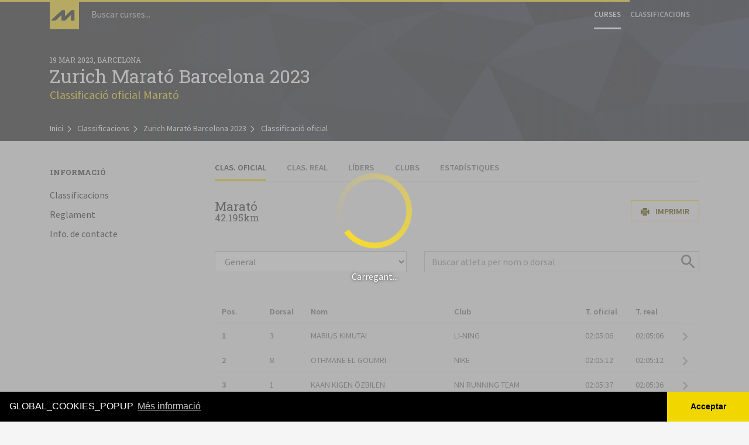

--- FILE ---
content_type: text/html; charset=UTF-8
request_url: https://sportmaniacs.com/ca/races/zurich-marato-barcelona-2023/64166b8b-df28-42bb-ad8f-2234ac1f2128/results/official
body_size: 21269
content:
<!doctype html>
<html lang="ca">

<head>
    
        <meta charset="utf-8">
<meta http-equiv="X-UA-Compatible" content="IE=edge">
<meta name="viewport" content="width=device-width, initial-scale=1">
<meta name="google-play-app" content="app-id=com.sportmaniacs.app">
<link rel="android-touch-icon" href="//sportmaniacs.com/images/app-icon/app_high_res_icon_512x512.png" />

<title>Classif. oficial Zurich Marató Barcelona 2023. Marató — Sportmaniacs</title>
<meta name="description" content="Classificacions oficials de Zurich Marató Barcelona 2023. Busca per dorsal o per nom de corredor.">
<link rel="canonical" href="https://sportmaniacs.com/ca/races/zurich-marato-barcelona-2023/64166b8b-df28-42bb-ad8f-2234ac1f2128/results/official">

    <link rel="alternate" hreflang="es" href="https://sportmaniacs.com/es/races/zurich-marato-barcelona-2023/64166b8b-df28-42bb-ad8f-2234ac1f2128/results/official"/>
    <link rel="alternate" hreflang="ca" href="https://sportmaniacs.com/ca/races/zurich-marato-barcelona-2023/64166b8b-df28-42bb-ad8f-2234ac1f2128/results/official"/>
    <link rel="alternate" hreflang="eu" href="https://sportmaniacs.com/eu/races/zurich-marato-barcelona-2023/64166b8b-df28-42bb-ad8f-2234ac1f2128/results/official"/>
    <link rel="alternate" hreflang="en" href="https://sportmaniacs.com/en/races/zurich-marato-barcelona-2023/64166b8b-df28-42bb-ad8f-2234ac1f2128/results/official"/>
    <link rel="alternate" hreflang="fr" href="https://sportmaniacs.com/fr/races/zurich-marato-barcelona-2023/64166b8b-df28-42bb-ad8f-2234ac1f2128/results/official"/>
    <link rel="alternate" hreflang="pt" href="https://sportmaniacs.com/pt/races/zurich-marato-barcelona-2023/64166b8b-df28-42bb-ad8f-2234ac1f2128/results/official"/>
    <link rel="alternate" hreflang="pl" href="https://sportmaniacs.com/pl/races/zurich-marato-barcelona-2023/64166b8b-df28-42bb-ad8f-2234ac1f2128/results/official"/>
    <link rel="alternate" hreflang="ru" href="https://sportmaniacs.com/ru/races/zurich-marato-barcelona-2023/64166b8b-df28-42bb-ad8f-2234ac1f2128/results/official"/>

                    <meta name="og:url" content="https://sportmaniacs.com/ca/races/zurich-marato-barcelona-2023/64166b8b-df28-42bb-ad8f-2234ac1f2128/results/official"/>
                    <meta name="og:title" content="Classif. oficial Zurich Marató Barcelona 2023. Marató — Sportmaniacs"/>
                    <meta name="og:description" content="Classificacions oficials de Zurich Marató Barcelona 2023. Busca per dorsal o per nom de corredor."/>
                                        <meta name="og:image" content="//sportmaniacs.com/images/share/sportmaniacs-results.jpg"/>
                    <meta name="og:type" content="article"/>
    
                    <meta name="twitter:site" content="@sportmaniacs_"/>
                    <meta name="twitter:title" content="Classif. oficial Zurich Marató Barcelona 2023. Marató — Sportmaniacs"/>
                    <meta name="twitter:description" content="Classificacions oficials de Zurich Marató Barcelona 2023. Busca per dorsal o per nom de corredor."/>
                                        <meta name="twitter:image" content="//sportmaniacs.com/images/share/sportmaniacs-results.jpg"/>
                    <meta name="twitter:card" content="summary_large_image"/>
    

<link rel="apple-touch-icon" sizes="57x57" href="//sportmaniacs.com/images/app-icon/apple-icon-57x57.png">
<link rel="apple-touch-icon" sizes="60x60" href="//sportmaniacs.com/images/app-icon/apple-icon-60x60.png">
<link rel="apple-touch-icon" sizes="72x72" href="//sportmaniacs.com/images/app-icon/apple-icon-72x72.png">
<link rel="apple-touch-icon" sizes="76x76" href="//sportmaniacs.com/images/app-icon/apple-icon-76x76.png">
<link rel="apple-touch-icon" sizes="114x114" href="//sportmaniacs.com/images/app-icon/apple-icon-114x114.png">
<link rel="apple-touch-icon" sizes="120x120" href="//sportmaniacs.com/images/app-icon/apple-icon-120x120.png">
<link rel="apple-touch-icon" sizes="144x144" href="//sportmaniacs.com/images/app-icon/apple-icon-144x144.png">
<link rel="apple-touch-icon" sizes="152x152" href="//sportmaniacs.com/images/app-icon/apple-icon-152x152.png">
<link rel="apple-touch-icon" sizes="180x180" href="//sportmaniacs.com/images/app-icon/apple-icon-180x180.png">
<link rel="icon" type="image/png" sizes="192x192" href="//sportmaniacs.com/images/app-icon/android-icon-192x192.png">
<link rel="icon" type="image/png" sizes="32x32" href="//sportmaniacs.com/images/app-icon/favicon-32x32.png">
<link rel="icon" type="image/png" sizes="96x96" href="//sportmaniacs.com/images/app-icon/favicon-96x96.png">
<link rel="icon" type="image/png" sizes="16x16" href="//sportmaniacs.com/images/app-icon/favicon-16x16.png">
<link rel="shortcut icon" href="//sportmaniacs.com/images/app-icon/favicon.ico" type="image/x-icon">
<meta name="msapplication-TileColor" content="#f9d606">
<meta name="msapplication-TileImage" content="//sportmaniacs.com/images/app-icon/ms-icon-144x144.png">
<meta name="theme-color" content="#f9d606">

                    <link rel="stylesheet" href="https://maxcdn.bootstrapcdn.com/font-awesome/4.5.0/css/font-awesome.min.css">
            <link rel="stylesheet" type="text/css" href="//cdnjs.cloudflare.com/ajax/libs/cookieconsent2/3.0.3/cookieconsent.min.css" />

            <script src="//cdnjs.cloudflare.com/ajax/libs/cookieconsent2/3.0.3/cookieconsent.min.js"></script>
            <script src="//www.google.com/recaptcha/api.js?render=explicit" async defer></script>

                            <link id="main-css" rel="stylesheet" href="//sportmaniacs.com/css/app.min.css?2.0.143">
                    
    </head>

<body id="the-body" data-spy="scroll" data-target=".sideNav" data-offset="80" data-route="RaceResultsOfficial:::ca">

<div id="fb-root"></div>

    <script>
        if(window.self !== window.top)
            document.getElementById("the-body").className += " iframed";
    </script>

<header class="layout-header">
            <div class="topBar topBar--fixed topBar--small topBar--withSearch"
                id="topBar"><div class="topBar-container container"><a class="topBar-logo topBar-logo-sm" href="/ca" rel="home"><img src="//sportmaniacs.com/images/logo.mini.svg" width="50" height="50" alt="sportmaniacs logo"/></a><div class="topBar-search hidden-print" id="topBarSearch"><form action="/ca/app/search-races-by-form" method="post" id="topBarSearchForm"><button class="toggler topBar-search-close" data-toggler
            data-toggler-target="#topBar" data-toggler-class="has-mobileSearch" type="button"><span class="toggler-icon icon icon-left"></span></button><label class="sr-only" for="topBarSearchInput">Nom de la cursa</label><input id="topBarSearchInput"
           class="topBar-search-input typeahead"
           type="search"
           data-ws-source="//sportmaniacs.com/ca/api/races?prefetch=true"
           data-autosubmit
           name="nameRace"
           title="Buscar curses..."
           placeholder="Buscar curses..."
           autocomplete="off"
    ><button class="toggler topBar-search-clear" id="topBarClearInputButton" type="button"><span class="toggler-icon icon icon-close"></span></button><button type="submit" class="u-d-n">Buscar curses</button></form></div><nav class="topBar-nav-wrapper hidden-print"><ul class="topBar-nav nav"><li class="nav-item topBar-nav-search  hidden-md-up text-xs-center pull-xs-left"><a class="nav-link" id="topBarShowSearchButton" data-toggler="" data-toggler-target="#topBar" data-toggler-class="has-mobileSearch" href="#"><span class="nav-icon"><span class="icon icon-search"></span></span></a></li><li class="nav-item topBar-nav-races text-xs-right text-md-center"><a class="nav-link" href="/ca/races"><span class="nav-item-text">Curses</span></a></li><li class="nav-item topBar-nav-results text-xs-left text-md-center"><a class="nav-link" href="/ca/results"><span class="nav-item-text">Classificacions</span></a></li><li class="dropdown nav-item text-md-center text-xs-right topBar-nav-cart cart-container"></li></ul></nav></div></div>
</header>

    <div id="notifications" class="u-pos-f u-w-100p u-z-6">
        <div class="animated bounceInDown">
                                </div>
    </div>

<main class="layout-main">
                    
        
        
                        
    <header class="header lazyload" style="background-image: url('https://s3.eu-west-1.amazonaws.com/sm-fotos.sportmaniacs.com/back/resize/320x75x0_default_dark.jpg')" data-bgset="https://s3.eu-west-1.amazonaws.com/sm-fotos.sportmaniacs.com/back/resize/320x75x0_default_dark.jpg 320w, https://s3.eu-west-1.amazonaws.com/sm-fotos.sportmaniacs.com/back/resize/640x150x0_default_dark.jpg 640w, https://s3.eu-west-1.amazonaws.com/sm-fotos.sportmaniacs.com/back/resize/960x225x0_default_dark.jpg 960w, https://s3.eu-west-1.amazonaws.com/sm-fotos.sportmaniacs.com/back/resize/1280x300x0_default_dark.jpg 1280w, https://s3.eu-west-1.amazonaws.com/sm-fotos.sportmaniacs.com/back/resize/1920x410x0_default_dark.jpg 1920w" data-sizes="auto">
        <div class="header-stuff container text-xs-left">
            <h2 class="text-uppercase h6 u-mb-xs u-fz-xs">19 Mar 2023, Barcelona</h2>

            <h1 class="h2">Zurich Marató Barcelona 2023</h1>

                            <p class="text-primary u-fz-lg u-mt-neg">Classificació oficial Marató</p>
            
                    </div>
                    <div class="container container-breadcrumbs u-pt-md">
                    <ol vocab="http://schema.org/" typeof="BreadcrumbList" class="breadcrumbs breadcrumbs--light u-mb-0">
                    <li property="itemListElement" typeof="ListItem" class="breadcrumbs-item u-m-0">
                <a property="item" typeof="WebPage" href="https://sportmaniacs.com/ca" class="breadcrumbs-link"><span property="name">Inici</span></a><meta property="position" content="1"><i class="icon icon-arrow-right breadcrumbs-separator"></i>            </li>
                    <li property="itemListElement" typeof="ListItem" class="breadcrumbs-item u-m-0">
                <a property="item" typeof="WebPage" href="https://sportmaniacs.com/ca/results" class="breadcrumbs-link"><span property="name">Classificacions</span></a><meta property="position" content="2"><i class="icon icon-arrow-right breadcrumbs-separator"></i>            </li>
                    <li property="itemListElement" typeof="ListItem" class="breadcrumbs-item u-m-0">
                <a property="item" typeof="WebPage" href="https://sportmaniacs.com/ca/races/zurich-marato-barcelona-2023" class="breadcrumbs-link"><span property="name">Zurich Marató Barcelona 2023</span></a><meta property="position" content="3"><i class="icon icon-arrow-right breadcrumbs-separator"></i>            </li>
                    <li property="itemListElement" typeof="ListItem" class="breadcrumbs-item u-m-0">
                <a property="item" typeof="WebPage" href="https://sportmaniacs.com/ca/races/zurich-marato-barcelona-2023/64166b8b-df28-42bb-ad8f-2234ac1f2128/results/official" class="breadcrumbs-link"><span property="name">Classificació oficial</span></a><meta property="position" content="4">            </li>
            </ol>

            </div>
                </header>
    

        <div class="container">
        <aside class="layout-main-sidebar">
                

<nav class="sideNav nav hidden-sm-down">

        <h3 class="nav-section">Informació</h3>


    <ul class="nav">
                        
        
    <li class="nav-item ">
        <a class="nav-link" data-target="#results" data-smooth-scroll
               href="/ca/races/zurich-marato-barcelona-2023?event=64166b8b-df28-42bb-ad8f-2234ac1f2128#results" ><span class="nav-item-text">Classificacions</span></a>    </li>

        
                        
        
    <li class="nav-item ">
        <a class="nav-link" data-target="#rules" data-smooth-scroll
               href="/ca/races/zurich-marato-barcelona-2023?event=64166b8b-df28-42bb-ad8f-2234ac1f2128#rules" ><span class="nav-item-text">Reglament</span></a>    </li>

        
                        
        
    <li class="nav-item ">
        <a class="nav-link" data-target="#contact" data-smooth-scroll
               href="/ca/races/zurich-marato-barcelona-2023?event=64166b8b-df28-42bb-ad8f-2234ac1f2128#contact" ><span class="nav-item-text">Info. de contacte</span></a>    </li>

        
                        
                            </ul>

        
    
        
    
    <ul class="nav">
        
                                                                                        </ul>


    
        
    
    
                </nav>
        </aside>
        <article class="layout-main-content">
                        
                    
    <ul class="nav-tabs u-mt-neg nav hidden-print">
                        
        
    <li class="nav-item ">
        <a class="nav-link" 
               href="https://sportmaniacs.com/ca/races/zurich-marato-barcelona-2023/64166b8b-df28-42bb-ad8f-2234ac1f2128/results/official" ><span class="nav-item-text">Clas. Oficial</span></a>    </li>

                        
        
    <li class="nav-item ">
        <a class="nav-link" 
               href="https://sportmaniacs.com/ca/races/zurich-marato-barcelona-2023/64166b8b-df28-42bb-ad8f-2234ac1f2128/results/real" ><span class="nav-item-text">Clas. Real</span></a>    </li>

                        
        
    <li class="nav-item ">
        <a class="nav-link" 
               href="https://sportmaniacs.com/ca/races/zurich-marato-barcelona-2023/64166b8b-df28-42bb-ad8f-2234ac1f2128/results/leaders" ><span class="nav-item-text">Líders</span></a>    </li>

                        
        
    <li class="nav-item ">
        <a class="nav-link" 
               href="https://sportmaniacs.com/ca/races/zurich-marato-barcelona-2023/64166b8b-df28-42bb-ad8f-2234ac1f2128/results/clubs" ><span class="nav-item-text">Clubs</span></a>    </li>

                        
        
    <li class="nav-item ">
        <a class="nav-link" 
               href="https://sportmaniacs.com/ca/races/zurich-marato-barcelona-2023/64166b8b-df28-42bb-ad8f-2234ac1f2128/results/statistics" ><span class="nav-item-text">Estadístiques</span></a>    </li>

            </ul>

    
            <header class="row u-mb-lg">
            <div class="col-xs-5">
                <h3 class="u-mb-0 type-headline">Marató</h3>
                <h4 class="type-subheadline">42.195km</h4>
            </div>
            <div class="col-xs-7 hidden-print u-ta-r">
                <button class="btn btn-primary-outline" data-action="print">
                    <span class="icon icon-print"></span>
                    <span class="hidden-sm-down u-ml-sm">Imprimir</span>
                </button>
            </div>
        </header>
    
    
        
        <div class="row u-mb-sm hidden-print">

            
            <div class="col-sm-12 col-md-5 u-mb-sm">
                <div id="categories"
                     data-ajax-children
                     data-replaces='{&quot;#rankingTable&quot;:&quot;#rankingTable&quot;,&quot;#pagination&quot;:&quot;#pagination&quot;}'>
                    
<form method="get" action="/ca/races/zurich-marato-barcelona-2023/64166b8b-df28-42bb-ad8f-2234ac1f2128/results/official">
    
        
    <select name="category" id="eventCategory" class="form-control" ><option value="" selected>General</option><option value="gender_0" >General masculina</option><option value="gender_1" >General femenina</option><option value="64166ba3-92ac-412d-9df9-367d8bce5116" >M35</option><option value="64166ba3-220c-4942-8784-367d8bce5116" >M40</option><option value="64166ba3-5520-46c7-a472-367d8bce5116" >M45</option><option value="64166ba3-ef18-46cd-94a1-367d8bce5116" >M50</option><option value="64166ba3-83f8-4a73-b670-367d8bce5116" >M55</option><option value="64166ba3-c6f0-4738-bf95-367d8bce5116" >M60</option><option value="64166ba3-5c30-44e2-8ff8-367d8bce5116" >M65</option><option value="64166ba3-28c0-4984-9c4f-367d8bce5116" >M70</option><option value="64166ba3-bad0-498f-9466-367d8bce5116" >M75</option><option value="64166ba3-a558-4091-9d8d-367d8bce5116" >SENM</option><option value="64166ba3-1f58-4c2c-bbfc-367d8bce5116" >SENW</option><option value="64166ba3-cde0-4b31-9ba8-367d8bce5116" >SUB23M</option><option value="64166ba3-3c48-428a-8ef5-367d8bce5116" >SUB23W</option><option value="64166ba3-beb4-45ea-9da3-367d8bce5116" >W35</option><option value="64166ba3-7268-4344-aaed-367d8bce5116" >W40</option><option value="64166ba3-eb14-4cc9-9ba7-367d8bce5116" >W45</option><option value="64166ba3-1e54-4790-a855-367d8bce5116" >W50</option><option value="64166ba3-c5dc-49d5-ac42-367d8bce5116" >W55</option><option value="64166ba3-1b90-42e4-ae42-367d8bce5116" >W60</option><option value="64166ba3-d300-49b0-bb8c-367d8bce5116" >W65</option><option value="64166ba3-b664-4aa1-8c5b-367d8bce5116" >W70</option></select>
    <input type="hidden" name="page" value="1">
</form>                </div>
            </div>
            <div class="col-sm-12 col-md-7 u-mb-sm">
                <div class="u-m-a u-mb-md">
    <div class="row row-no-padding">

        <div class="form-group col-xs-12">
            <label class="form-control-label sr-only required" for="dorsal">
                Buscar atleta
            </label>
            <input
                    class="form-control"
                    type="search"
                    placeholder="Buscar atleta per nom o dorsal"
                    name="dorsal"
                    value=""
                    required
                    id="dorsal"
            />
        </div>

    </div>
</div>            </div>
        </div>

        <div id="rankingTable">
            
    <table class="table table-hover">
        <thead>
        <tr>
                            
                    
                    
                    <th class="">Pos.</th>
                                            
                    
                    
                    <th class="">Dorsal</th>
                                            
                    
                    
                    <th class="">Nom</th>
                                            
                    
                                                                
                    <th class="hidden-sm-down">Club</th>
                                            
                    
                    
                    <th class="">T. oficial</th>
                                            
                    
                                                                
                    <th class="hidden-sm-down">T. real</th>
                            
        </tr>
        </thead>
        <tbody>
                    <tr data-href="/ca/races/zurich-marato-barcelona-2023/64166b8b-df28-42bb-ad8f-2234ac1f2128/results/athlete/3/results"
                class="table-tr toastIn"
                style="animation-delay: 50ms"
                title="Veure resultats de MARIUS KIMUTAI">

                                                            
                                                                            
                        
                        <td class="u-fw-600 u-w-10p">1</td>
                                                                                
                        
                        
                        <td class="">3</td>
                                                                                
                        
                        
                        <td class="">MARIUS KIMUTAI</td>
                                                                                
                        
                                                                            
                        <td class="hidden-sm-down">LI-NING</td>
                                                                                
                        
                        
                        <td class="">02:05:06</td>
                                                                                
                        
                                                                            
                        <td class="hidden-sm-down">02:05:06</td>
                                    
                <td>
                    <a class="type-link-secondary"
                       href="/ca/races/zurich-marato-barcelona-2023/64166b8b-df28-42bb-ad8f-2234ac1f2128/results/athlete/3/results"
                       title="Veure resultats de MARIUS KIMUTAI">
                        <span class="hidden-print icon icon-go"></span>
                    </a>
                </td>
            </tr>
                    <tr data-href="/ca/races/zurich-marato-barcelona-2023/64166b8b-df28-42bb-ad8f-2234ac1f2128/results/athlete/8/results"
                class="table-tr toastIn"
                style="animation-delay: 100ms"
                title="Veure resultats de OTHMANE EL GOUMRI">

                                                            
                                                                            
                        
                        <td class="u-fw-600 u-w-10p">2</td>
                                                                                
                        
                        
                        <td class="">8</td>
                                                                                
                        
                        
                        <td class="">OTHMANE EL GOUMRI</td>
                                                                                
                        
                                                                            
                        <td class="hidden-sm-down">NIKE</td>
                                                                                
                        
                        
                        <td class="">02:05:12</td>
                                                                                
                        
                                                                            
                        <td class="hidden-sm-down">02:05:12</td>
                                    
                <td>
                    <a class="type-link-secondary"
                       href="/ca/races/zurich-marato-barcelona-2023/64166b8b-df28-42bb-ad8f-2234ac1f2128/results/athlete/8/results"
                       title="Veure resultats de OTHMANE EL GOUMRI">
                        <span class="hidden-print icon icon-go"></span>
                    </a>
                </td>
            </tr>
                    <tr data-href="/ca/races/zurich-marato-barcelona-2023/64166b8b-df28-42bb-ad8f-2234ac1f2128/results/athlete/1/results"
                class="table-tr toastIn"
                style="animation-delay: 150ms"
                title="Veure resultats de KAAN KIGEN ÖZBILEN">

                                                            
                                                                            
                        
                        <td class="u-fw-600 u-w-10p">3</td>
                                                                                
                        
                        
                        <td class="">1</td>
                                                                                
                        
                        
                        <td class="">KAAN KIGEN ÖZBILEN</td>
                                                                                
                        
                                                                            
                        <td class="hidden-sm-down">NN RUNNING TEAM</td>
                                                                                
                        
                        
                        <td class="">02:05:37</td>
                                                                                
                        
                                                                            
                        <td class="hidden-sm-down">02:05:36</td>
                                    
                <td>
                    <a class="type-link-secondary"
                       href="/ca/races/zurich-marato-barcelona-2023/64166b8b-df28-42bb-ad8f-2234ac1f2128/results/athlete/1/results"
                       title="Veure resultats de KAAN KIGEN ÖZBILEN">
                        <span class="hidden-print icon icon-go"></span>
                    </a>
                </td>
            </tr>
                    <tr data-href="/ca/races/zurich-marato-barcelona-2023/64166b8b-df28-42bb-ad8f-2234ac1f2128/results/athlete/5/results"
                class="table-tr toastIn"
                style="animation-delay: 200ms"
                title="Veure resultats de OQBE KIBROM RUESOM">

                                                            
                                                                            
                        
                        <td class="u-fw-600 u-w-10p">4</td>
                                                                                
                        
                        
                        <td class="">5</td>
                                                                                
                        
                        
                        <td class="">OQBE KIBROM RUESOM</td>
                                                                                
                        
                                                                            
                        <td class="hidden-sm-down">ON</td>
                                                                                
                        
                        
                        <td class="">02:05:51</td>
                                                                                
                        
                                                                            
                        <td class="hidden-sm-down">02:05:50</td>
                                    
                <td>
                    <a class="type-link-secondary"
                       href="/ca/races/zurich-marato-barcelona-2023/64166b8b-df28-42bb-ad8f-2234ac1f2128/results/athlete/5/results"
                       title="Veure resultats de OQBE KIBROM RUESOM">
                        <span class="hidden-print icon icon-go"></span>
                    </a>
                </td>
            </tr>
                    <tr data-href="/ca/races/zurich-marato-barcelona-2023/64166b8b-df28-42bb-ad8f-2234ac1f2128/results/athlete/2/results"
                class="table-tr toastIn"
                style="animation-delay: 250ms"
                title="Veure resultats de JOEL KEMBOI KIMURER">

                                                            
                                                                            
                        
                        <td class="u-fw-600 u-w-10p">5</td>
                                                                                
                        
                        
                        <td class="">2</td>
                                                                                
                        
                        
                        <td class="">JOEL KEMBOI KIMURER</td>
                                                                                
                        
                                                                            
                        <td class="hidden-sm-down">NIKE</td>
                                                                                
                        
                        
                        <td class="">02:06:32</td>
                                                                                
                        
                                                                            
                        <td class="hidden-sm-down">02:06:31</td>
                                    
                <td>
                    <a class="type-link-secondary"
                       href="/ca/races/zurich-marato-barcelona-2023/64166b8b-df28-42bb-ad8f-2234ac1f2128/results/athlete/2/results"
                       title="Veure resultats de JOEL KEMBOI KIMURER">
                        <span class="hidden-print icon icon-go"></span>
                    </a>
                </td>
            </tr>
                    <tr data-href="/ca/races/zurich-marato-barcelona-2023/64166b8b-df28-42bb-ad8f-2234ac1f2128/results/athlete/10/results"
                class="table-tr toastIn"
                style="animation-delay: 300ms"
                title="Veure resultats de TADESSE ABRAHAM">

                                                            
                                                                            
                        
                        <td class="u-fw-600 u-w-10p">6</td>
                                                                                
                        
                        
                        <td class="">10</td>
                                                                                
                        
                        
                        <td class="">TADESSE ABRAHAM</td>
                                                                                
                        
                                                                            
                        <td class="hidden-sm-down">ON</td>
                                                                                
                        
                        
                        <td class="">02:06:43</td>
                                                                                
                        
                                                                            
                        <td class="hidden-sm-down">02:06:42</td>
                                    
                <td>
                    <a class="type-link-secondary"
                       href="/ca/races/zurich-marato-barcelona-2023/64166b8b-df28-42bb-ad8f-2234ac1f2128/results/athlete/10/results"
                       title="Veure resultats de TADESSE ABRAHAM">
                        <span class="hidden-print icon icon-go"></span>
                    </a>
                </td>
            </tr>
                    <tr data-href="/ca/races/zurich-marato-barcelona-2023/64166b8b-df28-42bb-ad8f-2234ac1f2128/results/athlete/7/results"
                class="table-tr toastIn"
                style="animation-delay: 350ms"
                title="Veure resultats de KENNETH KETER">

                                                            
                                                                            
                        
                        <td class="u-fw-600 u-w-10p">7</td>
                                                                                
                        
                        
                        <td class="">7</td>
                                                                                
                        
                        
                        <td class="">KENNETH KETER</td>
                                                                                
                        
                                                                            
                        <td class="hidden-sm-down">LI-NING</td>
                                                                                
                        
                        
                        <td class="">02:06:56</td>
                                                                                
                        
                                                                            
                        <td class="hidden-sm-down">02:06:55</td>
                                    
                <td>
                    <a class="type-link-secondary"
                       href="/ca/races/zurich-marato-barcelona-2023/64166b8b-df28-42bb-ad8f-2234ac1f2128/results/athlete/7/results"
                       title="Veure resultats de KENNETH KETER">
                        <span class="hidden-print icon icon-go"></span>
                    </a>
                </td>
            </tr>
                    <tr data-href="/ca/races/zurich-marato-barcelona-2023/64166b8b-df28-42bb-ad8f-2234ac1f2128/results/athlete/11/results"
                class="table-tr toastIn"
                style="animation-delay: 400ms"
                title="Veure resultats de ABDI ASEFA KEBEDE">

                                                            
                                                                            
                        
                        <td class="u-fw-600 u-w-10p">8</td>
                                                                                
                        
                        
                        <td class="">11</td>
                                                                                
                        
                        
                        <td class="">ABDI ASEFA KEBEDE</td>
                                                                                
                        
                                                                            
                        <td class="hidden-sm-down">LI-NING</td>
                                                                                
                        
                        
                        <td class="">02:07:14</td>
                                                                                
                        
                                                                            
                        <td class="hidden-sm-down">02:07:12</td>
                                    
                <td>
                    <a class="type-link-secondary"
                       href="/ca/races/zurich-marato-barcelona-2023/64166b8b-df28-42bb-ad8f-2234ac1f2128/results/athlete/11/results"
                       title="Veure resultats de ABDI ASEFA KEBEDE">
                        <span class="hidden-print icon icon-go"></span>
                    </a>
                </td>
            </tr>
                    <tr data-href="/ca/races/zurich-marato-barcelona-2023/64166b8b-df28-42bb-ad8f-2234ac1f2128/results/athlete/19/results"
                class="table-tr toastIn"
                style="animation-delay: 450ms"
                title="Veure resultats de ILIASS OUANI">

                                                            
                                                                            
                        
                        <td class="u-fw-600 u-w-10p">9</td>
                                                                                
                        
                        
                        <td class="">19</td>
                                                                                
                        
                        
                        <td class="">ILIASS OUANI</td>
                                                                                
                        
                                                                            
                        <td class="hidden-sm-down">FIAMME AZZURRE</td>
                                                                                
                        
                        
                        <td class="">02:07:16</td>
                                                                                
                        
                                                                            
                        <td class="hidden-sm-down">02:07:15</td>
                                    
                <td>
                    <a class="type-link-secondary"
                       href="/ca/races/zurich-marato-barcelona-2023/64166b8b-df28-42bb-ad8f-2234ac1f2128/results/athlete/19/results"
                       title="Veure resultats de ILIASS OUANI">
                        <span class="hidden-print icon icon-go"></span>
                    </a>
                </td>
            </tr>
                    <tr data-href="/ca/races/zurich-marato-barcelona-2023/64166b8b-df28-42bb-ad8f-2234ac1f2128/results/athlete/25/results"
                class="table-tr toastIn"
                style="animation-delay: 500ms"
                title="Veure resultats de ABRAHAM FILIMON">

                                                            
                                                                            
                        
                        <td class="u-fw-600 u-w-10p">10</td>
                                                                                
                        
                        
                        <td class="">25</td>
                                                                                
                        
                        
                        <td class="">ABRAHAM FILIMON</td>
                                                                                
                        
                                                                            
                        <td class="hidden-sm-down">LG TELIS FINANZ REGENSBURG</td>
                                                                                
                        
                        
                        <td class="">02:08:22</td>
                                                                                
                        
                                                                            
                        <td class="hidden-sm-down">02:08:21</td>
                                    
                <td>
                    <a class="type-link-secondary"
                       href="/ca/races/zurich-marato-barcelona-2023/64166b8b-df28-42bb-ad8f-2234ac1f2128/results/athlete/25/results"
                       title="Veure resultats de ABRAHAM FILIMON">
                        <span class="hidden-print icon icon-go"></span>
                    </a>
                </td>
            </tr>
                    <tr data-href="/ca/races/zurich-marato-barcelona-2023/64166b8b-df28-42bb-ad8f-2234ac1f2128/results/athlete/6/results"
                class="table-tr toastIn"
                style="animation-delay: 550ms"
                title="Veure resultats de KELKILE GEZAHEGN WOLDAREGAY">

                                                            
                                                                            
                        
                        <td class="u-fw-600 u-w-10p">11</td>
                                                                                
                        
                        
                        <td class="">6</td>
                                                                                
                        
                        
                        <td class="">KELKILE GEZAHEGN WOLDAREGAY</td>
                                                                                
                        
                                                                            
                        <td class="hidden-sm-down">ADIDAS</td>
                                                                                
                        
                        
                        <td class="">02:08:34</td>
                                                                                
                        
                                                                            
                        <td class="hidden-sm-down">02:08:34</td>
                                    
                <td>
                    <a class="type-link-secondary"
                       href="/ca/races/zurich-marato-barcelona-2023/64166b8b-df28-42bb-ad8f-2234ac1f2128/results/athlete/6/results"
                       title="Veure resultats de KELKILE GEZAHEGN WOLDAREGAY">
                        <span class="hidden-print icon icon-go"></span>
                    </a>
                </td>
            </tr>
                    <tr data-href="/ca/races/zurich-marato-barcelona-2023/64166b8b-df28-42bb-ad8f-2234ac1f2128/results/athlete/20/results"
                class="table-tr toastIn"
                style="animation-delay: 600ms"
                title="Veure resultats de LEONARD BARSOTON">

                                                            
                                                                            
                        
                        <td class="u-fw-600 u-w-10p">12</td>
                                                                                
                        
                        
                        <td class="">20</td>
                                                                                
                        
                        
                        <td class="">LEONARD BARSOTON</td>
                                                                                
                        
                                                                            
                        <td class="hidden-sm-down">ADIDAS</td>
                                                                                
                        
                        
                        <td class="">02:09:06</td>
                                                                                
                        
                                                                            
                        <td class="hidden-sm-down">02:09:05</td>
                                    
                <td>
                    <a class="type-link-secondary"
                       href="/ca/races/zurich-marato-barcelona-2023/64166b8b-df28-42bb-ad8f-2234ac1f2128/results/athlete/20/results"
                       title="Veure resultats de LEONARD BARSOTON">
                        <span class="hidden-print icon icon-go"></span>
                    </a>
                </td>
            </tr>
                    <tr data-href="/ca/races/zurich-marato-barcelona-2023/64166b8b-df28-42bb-ad8f-2234ac1f2128/results/athlete/28/results"
                class="table-tr toastIn"
                style="animation-delay: 650ms"
                title="Veure resultats de JAMES KIPLAGAT">

                                                            
                                                                            
                        
                        <td class="u-fw-600 u-w-10p">13</td>
                                                                                
                        
                        
                        <td class="">28</td>
                                                                                
                        
                        
                        <td class="">JAMES KIPLAGAT</td>
                                                                                
                        
                                                                            
                        <td class="hidden-sm-down">KENIA</td>
                                                                                
                        
                        
                        <td class="">02:09:08</td>
                                                                                
                        
                                                                            
                        <td class="hidden-sm-down">02:09:06</td>
                                    
                <td>
                    <a class="type-link-secondary"
                       href="/ca/races/zurich-marato-barcelona-2023/64166b8b-df28-42bb-ad8f-2234ac1f2128/results/athlete/28/results"
                       title="Veure resultats de JAMES KIPLAGAT">
                        <span class="hidden-print icon icon-go"></span>
                    </a>
                </td>
            </tr>
                    <tr data-href="/ca/races/zurich-marato-barcelona-2023/64166b8b-df28-42bb-ad8f-2234ac1f2128/results/athlete/4/results"
                class="table-tr toastIn"
                style="animation-delay: 700ms"
                title="Veure resultats de ADUGNA TAKELE BIKILA">

                                                            
                                                                            
                        
                        <td class="u-fw-600 u-w-10p">14</td>
                                                                                
                        
                        
                        <td class="">4</td>
                                                                                
                        
                        
                        <td class="">ADUGNA TAKELE BIKILA</td>
                                                                                
                        
                                                                            
                        <td class="hidden-sm-down">ADIDAS</td>
                                                                                
                        
                        
                        <td class="">02:10:12</td>
                                                                                
                        
                                                                            
                        <td class="hidden-sm-down">02:10:12</td>
                                    
                <td>
                    <a class="type-link-secondary"
                       href="/ca/races/zurich-marato-barcelona-2023/64166b8b-df28-42bb-ad8f-2234ac1f2128/results/athlete/4/results"
                       title="Veure resultats de ADUGNA TAKELE BIKILA">
                        <span class="hidden-print icon icon-go"></span>
                    </a>
                </td>
            </tr>
                    <tr data-href="/ca/races/zurich-marato-barcelona-2023/64166b8b-df28-42bb-ad8f-2234ac1f2128/results/athlete/22/results"
                class="table-tr toastIn"
                style="animation-delay: 750ms"
                title="Veure resultats de MOSES KIMULWO TUYANGE">

                                                            
                                                                            
                        
                        <td class="u-fw-600 u-w-10p">15</td>
                                                                                
                        
                        
                        <td class="">22</td>
                                                                                
                        
                        
                        <td class="">MOSES KIMULWO TUYANGE</td>
                                                                                
                        
                                                                            
                        <td class="hidden-sm-down">ADIDAS</td>
                                                                                
                        
                        
                        <td class="">02:12:43</td>
                                                                                
                        
                                                                            
                        <td class="hidden-sm-down">02:12:41</td>
                                    
                <td>
                    <a class="type-link-secondary"
                       href="/ca/races/zurich-marato-barcelona-2023/64166b8b-df28-42bb-ad8f-2234ac1f2128/results/athlete/22/results"
                       title="Veure resultats de MOSES KIMULWO TUYANGE">
                        <span class="hidden-print icon icon-go"></span>
                    </a>
                </td>
            </tr>
                    <tr data-href="/ca/races/zurich-marato-barcelona-2023/64166b8b-df28-42bb-ad8f-2234ac1f2128/results/athlete/29/results"
                class="table-tr toastIn"
                style="animation-delay: 800ms"
                title="Veure resultats de NICOLAE ALEXANDRU SOARE">

                                                            
                                                                            
                        
                        <td class="u-fw-600 u-w-10p">16</td>
                                                                                
                        
                        
                        <td class="">29</td>
                                                                                
                        
                        
                        <td class="">NICOLAE ALEXANDRU SOARE</td>
                                                                                
                        
                                                                            
                        <td class="hidden-sm-down">RUMANIA</td>
                                                                                
                        
                        
                        <td class="">02:15:39</td>
                                                                                
                        
                                                                            
                        <td class="hidden-sm-down">02:15:39</td>
                                    
                <td>
                    <a class="type-link-secondary"
                       href="/ca/races/zurich-marato-barcelona-2023/64166b8b-df28-42bb-ad8f-2234ac1f2128/results/athlete/29/results"
                       title="Veure resultats de NICOLAE ALEXANDRU SOARE">
                        <span class="hidden-print icon icon-go"></span>
                    </a>
                </td>
            </tr>
                    <tr data-href="/ca/races/zurich-marato-barcelona-2023/64166b8b-df28-42bb-ad8f-2234ac1f2128/results/athlete/13573/results"
                class="table-tr toastIn"
                style="animation-delay: 850ms"
                title="Veure resultats de ADHANOM ABRAHA">

                                                            
                                                                            
                        
                        <td class="u-fw-600 u-w-10p">17</td>
                                                                                
                        
                        
                        <td class="">13573</td>
                                                                                
                        
                        
                        <td class="">ADHANOM ABRAHA</td>
                                                                                
                        
                                                                            
                        <td class="hidden-sm-down">INDEPENDENT</td>
                                                                                
                        
                        
                        <td class="">02:17:47</td>
                                                                                
                        
                                                                            
                        <td class="hidden-sm-down">02:17:46</td>
                                    
                <td>
                    <a class="type-link-secondary"
                       href="/ca/races/zurich-marato-barcelona-2023/64166b8b-df28-42bb-ad8f-2234ac1f2128/results/athlete/13573/results"
                       title="Veure resultats de ADHANOM ABRAHA">
                        <span class="hidden-print icon icon-go"></span>
                    </a>
                </td>
            </tr>
                    <tr data-href="/ca/races/zurich-marato-barcelona-2023/64166b8b-df28-42bb-ad8f-2234ac1f2128/results/athlete/26/results"
                class="table-tr toastIn"
                style="animation-delay: 900ms"
                title="Veure resultats de YAVUZ AGRALI">

                                                            
                                                                            
                        
                        <td class="u-fw-600 u-w-10p">18</td>
                                                                                
                        
                        
                        <td class="">26</td>
                                                                                
                        
                        
                        <td class="">YAVUZ AGRALI</td>
                                                                                
                        
                                                                            
                        <td class="hidden-sm-down">TURQUIA</td>
                                                                                
                        
                        
                        <td class="">02:18:39</td>
                                                                                
                        
                                                                            
                        <td class="hidden-sm-down">02:18:39</td>
                                    
                <td>
                    <a class="type-link-secondary"
                       href="/ca/races/zurich-marato-barcelona-2023/64166b8b-df28-42bb-ad8f-2234ac1f2128/results/athlete/26/results"
                       title="Veure resultats de YAVUZ AGRALI">
                        <span class="hidden-print icon icon-go"></span>
                    </a>
                </td>
            </tr>
                    <tr data-href="/ca/races/zurich-marato-barcelona-2023/64166b8b-df28-42bb-ad8f-2234ac1f2128/results/athlete/50/results"
                class="table-tr toastIn"
                style="animation-delay: 950ms"
                title="Veure resultats de ZEINEBA YIMER WORKU">

                                                            
                                                                            
                        
                        <td class="u-fw-600 u-w-10p">19</td>
                                                                                
                        
                        
                        <td class="">50</td>
                                                                                
                        
                        
                        <td class="">ZEINEBA YIMER WORKU</td>
                                                                                
                        
                                                                            
                        <td class="hidden-sm-down">NN RUNNING TEAM</td>
                                                                                
                        
                        
                        <td class="">02:19:44</td>
                                                                                
                        
                                                                            
                        <td class="hidden-sm-down">02:19:44</td>
                                    
                <td>
                    <a class="type-link-secondary"
                       href="/ca/races/zurich-marato-barcelona-2023/64166b8b-df28-42bb-ad8f-2234ac1f2128/results/athlete/50/results"
                       title="Veure resultats de ZEINEBA YIMER WORKU">
                        <span class="hidden-print icon icon-go"></span>
                    </a>
                </td>
            </tr>
                    <tr data-href="/ca/races/zurich-marato-barcelona-2023/64166b8b-df28-42bb-ad8f-2234ac1f2128/results/athlete/44/results"
                class="table-tr toastIn"
                style="animation-delay: 1000ms"
                title="Veure resultats de THOMAS CORNTHWAITE">

                                                            
                                                                            
                        
                        <td class="u-fw-600 u-w-10p">20</td>
                                                                                
                        
                        
                        <td class="">44</td>
                                                                                
                        
                        
                        <td class="">THOMAS CORNTHWAITE</td>
                                                                                
                        
                                                                            
                        <td class="hidden-sm-down">INDEPENDENT</td>
                                                                                
                        
                        
                        <td class="">02:19:57</td>
                                                                                
                        
                                                                            
                        <td class="hidden-sm-down">02:19:55</td>
                                    
                <td>
                    <a class="type-link-secondary"
                       href="/ca/races/zurich-marato-barcelona-2023/64166b8b-df28-42bb-ad8f-2234ac1f2128/results/athlete/44/results"
                       title="Veure resultats de THOMAS CORNTHWAITE">
                        <span class="hidden-print icon icon-go"></span>
                    </a>
                </td>
            </tr>
                </tbody>
    </table>


        </div>

        <div id="pagination" class="row u-mt-lg u-mb-lg">


            <div class="col-xs-12 u-ta-c">
                <a data-ranking="prev" class="nav-link u-mr-lg" href="#rankingTable">
                    <span style="transform: rotate(180deg)" class="icon icon-go"></span> Anterior
                </a>
                <input class="u-ta-c" data-ranking="page" type="number" value="1" min="1" /> / <span data-ranking="totalPages"></span>

                <a data-ranking="next" class="nav-link u-ml-lg" href="#rankingTable">
                    Següent<span class="icon icon-go"></span>
                </a>
            </div>


        </div>

                		

    
        </article>
    </div>
</main>

<footer class="layout-footer">
                <div class="footer">
        <div class="container u-p-md">
            <div class="row">
                <nav class="col-md-6 text-md-left text-xs-center footer-legal">
                    <ul class="dottedNav dottedNav--dark">
                        <li class="nav-item">
                            <a href="/ca" class="nav-link" data-no-current>© 2025 Sportmaniacs</a>
                        </li>
                        <li class="nav-item hidden-print">
                            <a href="/ca/legal/policies"
                               class="nav-link">Avís legal</a>
                        </li>
                        <li class="nav-item hidden-print">
                            <a href="/ca/legal/cookies"
                               class="nav-link">Política de cookies</a>
                        </li>
                        <li class="nav-item hidden-print">
                            <a data-ajax-modal href="/ca/contact" data-replaces="#contactForm"
                               class="nav-link" data-toggle="modal">Contacte</a>
                        </li>
                    </ul>
                </nav>
                <nav class="col-md-6 u-fw-600 text-md-right text-xs-center hidden-print">
                    <ul class="dottedNav dottedNav--dark nav">

                                                    <li class="nav-item ">
                                <a class="nav-link"
                                   href="/es/races/zurich-marato-barcelona-2023/64166b8b-df28-42bb-ad8f-2234ac1f2128/results/official">Español</a>
                            </li>
                                                    <li class="nav-item ">
                                <a class="nav-link"
                                   href="/ca/races/zurich-marato-barcelona-2023/64166b8b-df28-42bb-ad8f-2234ac1f2128/results/official">Català</a>
                            </li>
                                                    <li class="nav-item ">
                                <a class="nav-link"
                                   href="/eu/races/zurich-marato-barcelona-2023/64166b8b-df28-42bb-ad8f-2234ac1f2128/results/official">Euskera</a>
                            </li>
                                                    <li class="nav-item ">
                                <a class="nav-link"
                                   href="/en/races/zurich-marato-barcelona-2023/64166b8b-df28-42bb-ad8f-2234ac1f2128/results/official">English</a>
                            </li>
                                                    <li class="nav-item ">
                                <a class="nav-link"
                                   href="/fr/races/zurich-marato-barcelona-2023/64166b8b-df28-42bb-ad8f-2234ac1f2128/results/official">Français</a>
                            </li>
                                                    <li class="nav-item ">
                                <a class="nav-link"
                                   href="/pt/races/zurich-marato-barcelona-2023/64166b8b-df28-42bb-ad8f-2234ac1f2128/results/official">Português</a>
                            </li>
                                                    <li class="nav-item ">
                                <a class="nav-link"
                                   href="/pl/races/zurich-marato-barcelona-2023/64166b8b-df28-42bb-ad8f-2234ac1f2128/results/official">Polski</a>
                            </li>
                                                    <li class="nav-item ">
                                <a class="nav-link"
                                   href="/ru/races/zurich-marato-barcelona-2023/64166b8b-df28-42bb-ad8f-2234ac1f2128/results/official">Русский</a>
                            </li>
                                            </ul>
                </nav>

            </div>
        </div>

    </div>

        <div id="fb-root"></div>

    </footer>

    <script>

        window.FixedFixed = window.navigator.userAgent.indexOf("MSIE") == -1 && window.navigator.userAgent.indexOf("Edge") == -1;

        if(!window.FixedFixed)
            document.getElementsByTagName( 'html' )[0].className = 'fixed-supported';

        window.config_data = "eJzFfW1z20ay7l/Bqkql3SpLsZ1sNklls5emKJkbiuQhKWd9yqdUEAlJiEmCC4BaOzn+77d7ZgDMS88LQObeD3Fs4ulnBtM9Mz09PYPfT/b5+uSHkw9fffiq2GV5uYm3abwsLpbZ5uTFyW0Pnt32zr99/fW33353/hp+incp/PZUlrviB5SCf5/H/ykudGn25MNXXOKizON0m24fC0W2+pUQBrlltkvybbrMFJnty++X8f03n149XCSfkuW+TM6xgGR//p+kKM9fXcSb+Ldsi1ViRLs8W8l12d1t400ClHKZ4skuT8rycwWYm4DnJC/SbAsPX1+8vHj1zdfwO/XbssAXhfJ36TqBf/+q/nOV3O8fT354iNdFAuB4+ZTcJdv4fp2sTn4o8z38yF64+sfVGxB/9fLbV1+/+uvXf3v57Tfff/+375EnLpO7hyzfxOXJD78D7UO8X8NfT06X8DTBQk9X0el9dPoe/71X/70rtX+v1X8vY00e3xH/seL/zhW+L/BDBtoosCZvs03yww8/sBp8+CrB5hM/MdIPX8H/6p9YvQC1l37a8p+2zU8POfsJ/lf/xF4ANFxKP3Fjhv/VP+WcPq/o2b/g7+PkUzmLl0khVxRw+JP2uK40/bh+Acvj6mXox/WL0Y/rl7Q8rl6Yfly/PPGYPxG/9tdxUaQP6TIuwZgLqmGSAozLgZVbyYeVm8yLldrPh5Ub04eVW9aLlZrZh5Xb3InlsBpytV+vZ/H2Iw6ThE3i//jDD1/9njwn2/KLKaRbapCQbr9hQppVBwnpth4kpPeAMCGtXwQJ6b3FL9T0IRrbK5/WSZkM8N/[base64]/EdTPMRGHOIhNuISD7ARh3iIjTjEQ2zEJR5gIw7xEBuxibttxCZ1BetUYk7h2HNGd37/+RyXs6SgPqcEC+pzSrigNqcEC+pzSrCgPqeEC2pzSrCgPqeECTZzigXPkNd5tt+Rg8QjPgFDYf//ouPNUcGNN4cBD97o92682dHdeLNne/BGV3bjzb7rwMudlYb1s80u3n4mFbXkz0BG/[base64]/[base64]/u2s4xZNUgvWsPJ1g0wDO3ivq9c5togIduEw3w0q2ifk/[base64]/3t+3tcslytA0bWzSQdPGHl00LWzRQdPGDh00bWzQRdPC/[base64]/e2ajD2LtaeRB7Z7MPYu/cD8LYu3aMIPbOPcXP3qHrGKSz5BFWnkmerEbw/+t1du/ZgMhrATeDva+EMtj7QzCD1eZDGex2Hcpgt91gBqt9hjLYbTCIgbIzj2DoUOwjCRpxvTUJGVi9JCHjp48kaJj0kQSNhl6SkEHPRxI0tjlJPEOYJms/PFkk+XPKWKRDaxUlLS2ZVgdpyaa6SDfG1EFasqIO0pL5dJFu7KaDtGQwbaWZYEuhFjZSmx3JEmorbpZQm/GwBNqOmyXUhtwsobbkYQm0KTdLqG05WPw25hDulWWy2ZVdbA4PlTBh/GUTp2snfWtjbEff2kpb0rc133b0re26HX1rg29J37YntKNv3UVa0LfoO1bW/lOy/DjKHtOwkTvel0+2jqlQ+XtMMJW/d4RTeXtCMJXf6oOp/BYeTuW15mAqv+WGUbms1MUQbpSGra9ZuSpNhyGcoukwVJM07YdkiqbD0EvRdBhiSZr2QylF02HINGhaDY2y9Hy/2cT55252t0Sjz/alwdXB+KxcHSzQztXeDK1cHWzRytXBIO1c7a3SytXBNGmuVvapUUzjzxt40M1Ed1zYoOpgoTaqDgZqpWpvnzaqDuZpo+pgnVaq9sZpo+pgmyRVK9NUGSQXlc3/ePWvaqbiksZwu7/DW4Ld9OZNnEelN+/rPC69cavnUenNuz+PSm/eEHpceuMe0aPSm7eNHo+eMR+LdfEUbz++z/ZqZ9p8Pt/l2UO6TnzUJcqff872TmqpIx2bWupER6duOtCxqaXOc2xqqeMcnbrpNMemljrMUakZ61EZJ/lKn3s68MNvGRI1l045ijqs+7Qq6rDu1K6og7pXq6IO626tijqs+7Ur6qDu2Kqow7pneFFdu6uzhEGeZ3m3RU2ConbGDmsbD2OHJY6Psf1Kx8PYYcHjYeyw7vExtl/+eBg7rIJcjK0WQy4iYj5qRevvOsQ09AeV0NX6W5TQsTeEl9C1d4SX0LW3tCihY+8JL6FrbwosoX3vUonZYktiVvsXC5udS6S0hNRfAiUk+w+VaOw5UEKyz0AJyd5CJRr7CZSQ7CFEgjesDaiZhUd5lUXYpV2K9Eu7lBog7VCwX9qlbL+0S/EB0g4j8Eu7DMIjTRuHLiQJzPlAQQQUFfkQw2yo9ODhAVR6oPAQKi0oeACVHgA8gEoP9h1CpQX2DqDSg3hdqZqAnZdBj/klecm/pZrYPLxlA6HSLn9PqYlS5SX9uiPwkt7cMXgpH+4IvKTndgRe0l87Bi/lpR2Bl/TNDuXVPLJOdLe7dRav/qhOQbEfr2uQdT9aByHZj9ZNKPbjdRaK/XhdhmQ/Wseh2I/XfQz2Tp3oOsmWmREjYPPRo3j0Ab8Us9+WOX4p5vddVpTxug8PNHHdpWkprrsxbcU116WluO6utBTXXZS24ppb0lJcd0XaiDfuR4iUZH7v4nW6is0VlOnKPHNk4pB3usMB8k4fOETe5fgGyDu93QB5p4sbIu/yawPknc6sT97iwdJi7GuM7W0HLBG/qXldfbLRyRhkTa0Yg+yrHWOIxbViDLLBVoxBVtmOMcROWzEGWW44o8eWdaLrpMSkC/[base64]/D7vGJ6AU/[base64]/lgcD4rHc+anHUmcnHsudm3gsd2bqsdR5icdyZ9Uf886p/DpLHsz4JIPgNn+2L9lWrY7Vm8eF1dvKidUazoXVW9GF1ZvUidXa14XVG9uKbVrehEwn8wXR3VU9CZDxfVMKZHy6lATpXyWlQMYHRymQ8S1REqR/JpQCGV8ANUBNt1af9f7Z+5etDS9+LTIDSTYkiSRbk0ZSTUoiyXYlkWTj0kiqhUkk2cwmUmtrCQD2Szc2v+CjRhCNrCGIxtURZqNqCKIxNQTRiDrCbDwNQTSajFAaiz+Yp4/b/Y6KZLAHMsKIXxgII2phIvRYhYEwIhQGwohLmAg9GmEgjBiEipAiD+oDWx/msMr6VCzdbjSWbkELlmxLGku3Ko2l29eCJVuaxtJtTmD11q8guNF9k632ayqejdvcdxv2VIfqCnBA9fZ3QbXmd0D11ndA9cZ3QbW2d0D1prdBm5ZXEf04L60tv4SHOsZw9wmM4epTGN3NJzCGi09gDPeewuiuPYEx3HodI7n0/FG3j1nFXAoerbK8iNfNM4WyzUcbAinbfKkhlLLF5xkCKdt8kyGQss2HGEIpW3x9IZCyzScXQig52zGYpk9ZmbX9TglBvOOfCtRZDzR1C+uB1m5jPczgLawH2ryF9UCzt7EeZvkW1gONn2LtbP8E2XFsH1PQke2LyX6EPuBgP0JfcLEf3icc7EfoGw72I/QRF/vhfcXBfoQ+Y2M/qO8QpJfpbp1t2n6vmOBfcSKK+cAu5GA+sPu4mA/rOg7mA7uNg/nALuNiPqy7OJgP7Co25s7dxCDsZ9uHNN8Qa7Au9EvORtFTKRJHpKfyKY5JTyRfHJGeytQ4Ij2V1nFMeiIH5Ij0VMLIseibtfVhrDefp/w+NbUjNfesaRjyvkGdh7ooUMdQN/[base64]/utq6dK8V8/SYt5rZEkx/5WwpJj/eldazHtVKynmv3bVFDMUbKDxQgmHeuVbJRS8Ra9WvEWhdjytSSveokIr3qI7O55WmhVv0RaNN9SkwQartPR4bfBvABlYi5pIrEVFNJZWD4m1qIbEWtRCY2mVkFiLOkysoQoB6T/F28eEPj6maI7h5JNIhqSt6/[base64]/vU75T2GoNd2mEaitAs2WTPyVWebZxWkjOYZFyGHG0ffjnaMgLkSJvwy9HW4Jej7SBAjrQAvxyte4+crnUDPo0/O/W8iz8rKFqrOorWoYEiNaajaP3oKFobBopsex1Ft7SC0tuVP8Qn4qt5k5/VJq1CaPKninS41LYhcKmRg+BNa4fApWYPgUvtHwRvFBEClzTihXNiH4r4/oYh80H9uAAl7lJZgLhLhSHiDpUGiLtUHCDuUnmIuMMEAsRdJuETp03EKvXzhDYU8bHL8+o7L7oIYRw+EcIgvCKmEfhECMX7RAhle0VMBftECKU6RRRF6kjMF1/kcbpNt4/2BWgpELgHG3/+YspZFqBeOcsC1C9HL0C9cpYFqFfOsgD1y9ELUK+cZQHqljMWoCa8gl4lyeoenNkQlT8ILDpEq4rgC+PkpwoJUq89dCH1GksnUp8ldSH1mlkXUq8NdiL1GWgXUq/[base64]/zS+ixtgAJLe7ml9BjcH4JPR4XIKHF5vwSepzOI9HE7AxgP9sl+TZdamej1imLlS6rpzORx1v/IBJ/v2gU8pUuHSnkm166UkgXwHSkkO+F6UghXxfTlUK6RaYjhXy5TBcKJt1GcobXdulnhNhvH/R8cBktn/vxo+WzPAFo6XyOHy2fufGj5XM0AWjpbIwfLZ938aA50AMS0SNaNzyQrwMJtdBAQiMWoKkMGkjogQYSKrAAzdangUTDE0ClzfnzS+gEy3IU63E3fqcL/KxjjMttCIxxvQ2F0S+4ITDGFTcExrjkhsLo19wQGOOiGx3TzEni0bskL1Ly8zvP/MnF7mmn4PS2s+H09rPitDa04fR2tOH0trTitPa04fQ2JXFNu6qP50nJ7x8lGrgAN589I7Dmpch2rHkpsgNrXIpsx5qXItux5qXIDqxxKbIda16KbME2CtAh0zz79Flv/hSn0Xi9/iIBlDanAEpDkwC5dSmA0qQUQGlHEiA3HgVQWswAiGaSf+/H6+V+bXwmk193k0M5v8OfOtC4O8gGNG4OsgL1e4NsQOPWIBvQuDPICtRvDLIBjfuCSGBjisrzX9LVo369fbK5TzAtZhc/Jl8ufi1kmNTELpjUwE5Y07wumNS4LpjUtE5Y07AumNSsVhivvfl0kRRam5bwS/NAakX1gdRu2oOmpdQHUtuoD6TW0B40768+kN5YesB+Y//+8uJkzWfrJZ5zhvXjtljH4uDG7yfXo8mb3uju7eRmcPemNx4PZoBcpBuMMCXbgn3/iENGg2v4czoZDfvDwRxQvecP+5cvk1URsYt+dWR/MvmZA6fZmiPLdBlHqyRqLs0WEoOb3nCElKs8YdC/CVyeJ/soWYPLkePvD69hrdKITXvz+S+TGd423F/H+2h1Fi+XTP57iXwxGA2mbyfjAb5Zwqvy3QO776xCDG9YRRfJZicJzgbz29GCkxcFOyqxTFk1vtZBcw3FT77UkN7l3c1khhUYQVulebQxajmdDcdY1nCzy6H58+bJ5eSX8WjSw7e8TIplnKPHKj2Hd1tMsAJX4iBjJTecjiY3PRSrj7mLR/3JeNHrs1fj1+JKeh73brCi42zT/Da/neHP7C2zx222kYp5M5wt3l723mM5ccn0to3TTwlzsJvK9BYDgZB/ZFKp9NMN1Owt/Hgjm8f7QQ/Nsrf93Px2PRhfMmO95grdJrn0Eje9ERb3lsdIxI9XA/HzZbbFIh+T7SrJ7142QPHLKwPzGquUfpLb6XLSv70ZjBd3i/dTZlrpbl/g26+y5V57+fEQGeHPppWHrJHhT8Wap5MZagWPDMS7LJc4xpO6RACwvkmVVFVqfHvzhjXPmBlsvEnyjK5cf3T7hlnv/r75sXd5CYY9V7ukVNXJfMHM6HLATGKVRlP2UVfZjBbDybg3Gi5Qx2PWJ+J1WsZy0ZPb8WL2nr1wNZZAHfOkSFdCq0vZOKazybvhuI9lggsihh8V0ufl9dO9UtK89w6lrvdxvpL7Tv/toP/z3XA878+GU6wwex3ogtlznEfiIBvR6XusEv19XsTqrziUVCMJG8JUyOAd19+gWOHSPlVVMbyUdXwpVAXDWrqC/1sGIPYKcrWlgXhyPcQ3GsKomcL7sI986PIw8IgWTfbar3dz0dow7sDLGOPH3WR23RsP/5sZmhhJoJh4cx+tz7L8Md6m5W/xKpOqNB78i9vvI6vHUnn/6WzwjvXzMslTWWo2uB7OF4MZFnw5RD2haQ620TJPoMA9/AXevkxeRDABJPAXnJOK6Mc4WuKg/PezbbKHmW99FkH9wAX4+9ndPcyKH8+ipzx5+PvZKThWp2c/LbPtKmWDd5RGUIcNe+0IPwGVpD+CJ/bThaSsxmjUavGzkfs8OSuiZBudYiznNEo3uzVOf+szXsVak1AUVn6dcl0nayhvj1UXVf1wwuv64US8zIeTbfx8vk63HyPxWvCIvceHE3wR/O7cOka27PTDyU/1v9gLvGANU4DxFdGumZf/veevuoy3Sz5F3v9tLVdxA31ctj/ggXdZJylKgd2VybJG4zATrxJsREULZMXNt1TepVZJUuDLSBpanfGRjdV7joPlBuwtXhZcUR+k+X1ydQVOSw89jMkDdoW1bFrs91ki/zh/25sNRJ+K81KejfuT6fvRcMx73C6Vu9vs/eLtDXKlpTztzIaLm4n582I4uJlO7uZTGCKhQD7wLy7gVdZpqcNM56TX7w+mKNLj5iTVA12N4fgKhW6EnwFDGX5klhg+Rr35AsfzoRj98PkqXpfphmuNnxBV5qE+yAyhRXuXE+Yo0EDk7GPnqN4NZgip+7wbXg6Y1/KO2+AqkX0XUSvuEklV2u23RBGcPGUf25V8lpubHptc8CA6dACp7RZvRwPmj/TKdSJ7JDBNzHrXAzbbl7/GaoWUqsAjHO+F+3e36L0B07iZ9ma9xWRWm44Y/Pq92eLudopOELpxI+gR+GXINfSh4uwphlGr3OPk+FtcMqeXaw0GUzE/cBcPG36IBvbPOALXnoFebaNVWuyybXq/FqPeA7qB6AtjpwaHjE1Bf5JYFugTvktghIoql1E8uoEJHRruzWK4YI7SKK7okIlX66VaYryGkXIf7ZL8IV1jV9wXMMmmFxppxchmqbiqY4KjSDVFjge/zHrjn4fj6zmHV9qYV+pAgVJ0AxPNelLlyjMY1qoyGRkPLWB6x47aIP5KcrIf8/gh5QPm6RZ0dBrFLlHK1LXSavx0cjm8vVFNqfeQlLhoWFfiOWv2pWxhuICCOs6uJ4t6WYSa/OeAufnzrBrUYfgr9yt9qUSKVzq7glddgiBrTpy9VlCZWBlz2ZyfcFPgU7GN9M3tYsF6bI8T2XDS2m50lmyhq3AvNFrt88oSo1cvI1ip7ssChs002mbRw37LHM0oi57ibYRHa6FLJetC4MBBEL2iGhhBCWXyHIMw/IEfCcnjItl+jn+AijH/CSp2wxeoMAi8GViXqQR+OoIR4u1kxBYq2/16bUIGsxnTMTgNsIBJP6Evk5zjl2Ej7t++XKerTOGum6iqDrX2JeBKbU42wnuGQfVbmPZzXATmFkmikmxOV0vFpghgnQ1uBrg2qasPvuAeDArafgvrfDaFNGhuFrhCg6Eou2efTK91ZlThHxF4sRvUMa/HhcIF3eFmuLD6wzrwDhfd0CnvFtxn7fOV97a8uFB5++BDsNlkzrmWYEz7F7pvekG8VzMsxttnrJHxRpQQOyiyOHuCN01QrJSMhvne6HptizLfL7mrpPRbuZOSdWK56fNkA/5YBJ2Fz1Dg4q14oz7w4jBT/QUUU8IMFZ8/ZXVIAz061vDz4fX4dsqYMXhQ65tHFvSnRF/[base64]/3Y241GEfjOlCTfTKQi+C+ui6mR4WJWqd6+adsT8iXhfqK8NvWKZpTB/r6DZmbsukTXzQCJPAxtyGtD7qxj2+zAgN+MxBfIM+RK+N8Ko7nvujJdQazkIkZrzC4prY/[base64]/+63Ywe18XIbBxtbKlsOS7cwlmKtgMMJeyiz0NCtFV9MppBWJYma7ZkkeaDZhaqQELookZm4XFTDlLTQRwMZm+6c2YwuciWMsar/rdsXEjIO74qcTvMT8dSTY/Vy4faITA7Rzc5OlscjVkA0aPdd81DHrVeluDQn0ntyyMFG+XRn2xeN5UsPid996MWCxinEnLeRVVraV5qKBaeEuAKiyrBD03OqZqZk6zNBpbAotRFYnVMMfLQgTjS1VgOhtc1aXXgXroW+x7e1sNPRqyXYBR+pxEfI9TfT6ZDsbMkOZn2X3O/cVTPLB0quL6o8mcNR5r51WsPYW1uwgvYbRD9Aq50oMxTjIYtcLdJRb1jU538HeokVbUeDIb/BdOe+jxbst084LPk8gLs2TB1rZ58m/wgdNSa83FoHfDW9KqnasB2KCISolGvIgekhWM+Trb7GrQk1Hs33XkYoH2dPduOPhFiq5xjfP7HoGPvaa4N/hUF+1DLa4nLF7XhxZ/[base64]/RgYOy8HlzesfF+jNGjAvoB+Jj4zUNwXArZU4rqiNiPsbSDdMfAp2c/1fEHthXBZlRwI1NYkcc5uDAZMOecmW9TaIFMHgNkprVK9/[base64]/JRrAYPMbGFhizLzMFL1Q85mniLZF80Af2Epo8pguetNp/gy+wR3B9kyhFGua9aqsbgziQ1UcOuPdzsW+pC64Qt0Udlz0GiBE/YmKWKlDlgo+EXVwpPHiHe8+Oe0QDv7DV0vXDSJ3ZYk+vE+//DVT1AoW6U2vgrIPMW/1V2eb1CyTUkYCT5GaqfHavRuF29D4zBEkpMmTrrHzlWgzFF5Vm97c9w6xMQLsXZNtgW9PpPFjYANsRKllog1AWYMDMe3AxGRSLd7tmPZPGfrPalq1Quy3eomWaAQW8vCFrXFobmirQsgHG8+ddYIMq4nhQCbumLGBUYJqrS1KvViWy1kiTczWnABDg4dXAJplo/3doDWiztIVciALRVEwgC4P9D4GERkC4coZmaEI8qGe8Fbk0fa2sOoOydYxVjzCtzHqXLS/7kuE6M12wyPkmJPh5Jhfq5cdyaBKR1skVWLwOQL+sFpoFpzaUDcoW6WbdxNrOPHqhBuvKrszR4sjyNpywlNyl0ULY3GyjK76m1QePPnbL2XUhxgZMwzsIwEJnUYODFOC5aX7nUOqcnrzfgHvqZZpuuLqP5R7Gnt0pX0I25VwbrsQmcFN3h+PZE207a47bHmY/dLFtUeTHhWZ61wOfRyDl7tGlWfp1WWUlK8aBKeeAqM2Txg8GNYkN5A0Wgkr9R9XUvSlCb0uhbqrcvGSjAgwsb4GxjMUraDYAjyret+ki/j3Hz+daOwDLeB0l2Bc2a2hrkLVkcRjO/lCwxrFjDUJuUeRpBVugOvYwnrLhiA0/KCKPVrUWov+nX/GOd/MhHfHF4uRWoU2/Qf3qMd/c2ASmbIAyGg3kRKQitqA+ZxOcUSsvsE/FY+vYt8B60Gnj6pScmVUbGNMdrrdyHWpRXbzQBGNiMUURuxmflCCNtDQQw8H14OMMoyB48Sw3kiu2ZIU1fo4WJwU0Ev2azFfZldvTbRwfwtZj01lWxH1kUIBNacocGuqkjyKFvyhJN6SPtzgc27wukFh3kMfO/[base64]/ElpzDi/RGxEKTZf16NE2f5kJIT33cnEgWGdLIxmpAomAydsM1nup8oQPATWLaxxg+NlgAe41Pz7CEr71MyEr4WBJ+mrsqp5nKmsET/[base64]/NaC0cvXyWkNbXiz6EVae2fbxp21WNcyP7GIj/K0ZYZpU/Jv3YPa4J3RzBgpIl2IQfE5hQI6jTQp2gwtnSvQK3BO2iz0wBGGhwnZGi2wbU6JsIqxmPyvg7hL6Bj/oxre962XeGi0qXouBmIdTcKW9ajZUeYSxmeRmkj3yKGJ0in+eNhLVji0lxAMoP97/VO/IQLve/2QKy9v744xlg22rvX0t8qcNAmbxhJJxT4hPGKewKuXptC4yMm+XYtAE7saDweW83tIdJ0vcHMWuy1Kbo+aITannKfCmWkkel8haEJ+PvSBK641Gk1/ko3vTjGmq4QClrZo3WBItIzK4eTQP3pAqpw6tijMJ0lAtRqSqkDo+6WpddT7xNa1I8J72+szzwXv4mcxDkyNtQdep7D12L1XJh1hsHhbI4xHJHANqe8ziXX6saAnCN7fvGWnl+kDbogQBfM/[base64]/CarmYDdmIQ9ySK6iGYWmNldQ21sZ/9ePMeasgjyKMqTU0f0JtEMMmzWGOscYkRrgbYDKC/v/zSj3f1uPu/v7/6Er3ijjsfk1fx//7PqxewcvgfmA2yPThUTTxF89uEgJRQxLINqqLsYz3ukEQfvvqJ7bHyLC4M5EXomSc8oCheoc4vlhx4nMPlzBRz14FLjAe/YFILq8m+EMdKmsdKAl5RJV5zVA2yZZEBQPEZBgsptYE3TqxhOCH8spjd9pvlqOdtMGe23jcT2x48RzvWV2f1FNpkHVUBDHQoK7dgJ/aIPqWbek+YMWqN2FDdDa9mPFfgMEblwCOuOye3C8WGN7L7Yq49Sfk61RC3GfjWjlDmttqWS8Di1AQWB1PVb9vS3U2aHY/JU/Q+iZ/+JD2SIpai8P6QxTy/jtAxHy7+u3fZi3o3b5hLt/zuX8OFLL542+PBgZtsjbPbY17tAIj5h306G52CLe61sO5UyATaokTL/RdbiDx6wdKKZffKohHpzNJFtAB9c2c02hGOCvoRUpSpmax+oOtYj33Hrmn0ZzGK8ox5WJqdig8fnP7lSG8h9vR+LHbx9qd5yo8N8N0JXKjyc0QsxzXGReH9nk3HjhdLeKcDveIqF7cHy+wUs/lhgBUhjxi3DaqdO1wQxKzBdhmMK7j9g0serI5skYOBCBLAYPWcpKyZRXQZU3abY3+VxNWEJVCPzjBbbKefmr2okOzsa7NFg6P7JgUvuKraBkwYWmG95g6pLCOSpvmhWdxc5KfC1kWknEWEd4/TT7zpo1LW2QpcPqF9dn66VgzbwVd2G+JXt7umi/Dn8vbm2dtexOZy1iEfFtHtOGKoaDCORr0I0xNmPU1+MmNhkjrZjr2silF74tsEB72SnVuqj8WIkya7+JHHAdMqwSGP2ckVPE+Da1t23vMigok2KdFVzJb7XQquXs5OpzAPsDpHLZ2zWdU50HSt6r4XVDcR+ROd6s9jo1f9P6m96HPzVKQjgIuz2t/DNMXSOliF80w+e8Hr84J386Vy80A9fkq9TSvP3xOMuCo/dDUw0lGV3BFpoHpBjkDy6MMVIec2RPdZ2fgCZhV+FsetpeR6/4j5AovY87NSoKjnuGg62D/IYmh/[base64]/rfNeE3UV3/IhpgdIadBV0/siQbeOSaYXFhyBPtmxjIiJ0jfK6O1EuQwSWv8SrFouuMJIwOrmUcuyyB5R9Ct8Uuy8ayjYgTS8BfZsNFnRJsHn0oTYlmodZU0wzMa2ie7Vdb8tg8qEPddEWTqBPhoAl5F9JVIDF4ApinjvO6GkTP7mE19LhnWznrJgkERkXhlX3HHCx2/cYy3fEcbLommNmkTcuKJB55ElYg3A+Yx0TN1PsL/hFV8X5l40XsUuPP9RAdnTVH+Ng51GoJKoJ2PIPxzFnrk/rwBzuhruRSGgZJ6C6u4mRceWilpiF3VVdzlQS+3lP8mIKqVjBh4qwn0nyF2fGTK7aSTfXwNDbprorEbgJYLE93S0tXEU1b6p21D4uv64F8V1xcjzTVAUeE18cVGZ7Ptm/x0C3WYs8jkWAd6wSWyZh2J1jWyklJdhEB6HG3jvemL3RBlDP5+UQ9pcmJV3wG4e3wib97M1cH5V1JcGmCss/poKG7Ad/H2bHbFh5eZWvx+xUO+ldgFyLLlEdiUICb0+M6LZ7ET32WpBWXsUhHEz9P+WmJdfExFb/Mbrkz/83rl/jnN1+zP181f34dsz+/Y39+X/Hwkxl5uX/[base64]/kRLG/qD1Q1ClWa43rSn7lJQYR+7PbmzdVNO9ETp5THptZdngREr8JiQUECRk6E0XytmGQYhalVUT35qWL4JvN13on1Vqkc0fZI6Wiqx11RciaD8F30rUCjM1jTIhQQdbcCOUEKvkC9iC6kKp2zBSpJvgvUNVWkQy6Und8ql6mvl6AM8BWoa++G99hbi4/toFGeKLl5n7Yv3756puOCbo1/+WgWdGJUkTipy29UzjzZX2wuTnEo9z4ZE8c5YkRPL4gtFjHWjHo/CuPR6lNUPe2P74d5KKG9haoPUc2vHjbA6rFv9fgf1duxqwKb95Lt1kqxissF3s9Tu3pFqirxtBD8tRb/mGFGO/wB9b8D6kvLiSJoYLNOlUB3ap7BObq3Jc5pZjzSEiadJs3OWKp1BhgvmYVbjAL4F2pTeUtXGLSU/onX3hgL+dZDVFWX3dQnZoSeRZEfbVZtymyPqJblyOm67ZvYS3hD38pNbuMn2c+0tu4E9eO/SJG5tuFkmZ4nFcKzmo88stp+XkXPCPvSC/lSP7jxRz5ZazpsEd6Hzu/9CJVPJIFYKpd2Qfc7ipgqt/i/z4lsORZxXiCB5vhhTjIm0nugOVFFaf1DxguLPx/3GBBeeEn+v0xccch/KjkTZ2ltRZLoFE8NdshobZ11wr5/+JbavVwLSM7asjCLr9kU0TLmqtJL8ers8HLznEfXN3mcmHpRILBFZ2HW39NOFqnBbv84Cx1UJvV4rk+14Pmgkv9/jGy8BZidTnSJUOhZYSIiKsd6vFs1Bws12ekLoNMK2JrvWy7Q4dUycvpro30Rg8s2/HAmtj4rLVokikHWs5x95p4Oa21EfGZ7kGZwA0DvitqJExrV7XUGPneOO2J/gWRB+kwT4URuZCXZ3WKo/xUrIEuleK/vDjBm6HgXe/wbo0N++APth0gf9vn6fLpfIN3bmTn93G+TNbZNj5//fI1Rv7YcAOwb7959e2399/dn68eXn93/s3r+/vzePXdw/nr119/Ey9fPbx+9fq7ky9f/i/GU3fQ";

                window.SMRequest = {"race":"zurich-marato-barcelona-2023","event":"64166b8b-df28-42bb-ad8f-2234ac1f2128"};
        
    </script>

    
    
    
    
                <script src="//sportmaniacs.com/scripts/main.bundle.min.js?2.0.143"></script>

    



    <script>
    (function (d, s, id) {
        var js, fjs = d.getElementsByTagName(s)[0];
        if (d.getElementById(id)) return;
        js = d.createElement(s);
        js.id = id;
        js.src = "//connect.facebook.net/es_ES/sdk.js#xfbml=1&version=v2.5";
        fjs.parentNode.insertBefore(js, fjs);
    }(document, 'script', 'facebook-jssdk'));
</script>

<script>
    window.twttr = (function (d, s, id) {
        var js, fjs = d.getElementsByTagName(s)[0],
                t = window.twttr || {};
        if (d.getElementById(id)) return t;
        js = d.createElement(s);
        js.id = id;
        js.src = "https://platform.twitter.com/widgets.js";
        fjs.parentNode.insertBefore(js, fjs);

        t._e = [];
        t.ready = function (f) {
            t._e.push(f);
        };

        return t;
    }(document, "script", "twitter-wjs"));

</script>

</body>
</html>